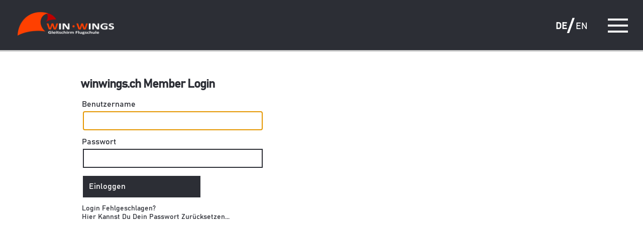

--- FILE ---
content_type: text/html; charset=UTF-8
request_url: https://members.winwings.ch/de/login
body_size: 1690
content:
<!DOCTYPE html PUBLIC "-//W3C//DTD HTML 4.01//EN" "http://www.w3.org/TR/html4/strict.dtd">
<html>
  <head>
    <meta charset="UTF-8">

    <title>WinWings.ch | Member Area</title>
    <meta name="viewport" content="width=device-width, initial-scale=1.0">

    <link rel="stylesheet" type="text/css" href="/css/style.css">
    <link rel="stylesheet" type="text/css" href="/media/jquery/ui-darkness/ui.all.css">
    <link rel="stylesheet" type="text/css" href="/js/jquery.lightbox.css">
    <script type="text/javascript" src="/media/jquery/jquery-1.3.2.min.js"></script>
    <script type="text/javascript" src="/media/jquery/jquery-ui-1.7.2.custom.min.js"></script>
    <script type="text/javascript" src="/media/tiny_mce/tiny_mce.js"></script>
    <script type="text/javascript" src="/js/calendar.js"></script>
    <script type="text/javascript" src="/js/jquery.lightbox.min.js"></script>
    <script type="text/javascript" src="/js/core.js"></script>
  <script type="text/javascript" src="/js/login.js"></script></head>
  <body>
    <div id="main">
      <div id="menu">
        <div id="menuLogo" class="left">
          <a href="https://members2.melchi.ch/"><img class="logo-main" src="/design/logo_hell.png" border="0"></a>
        </div>
        <div id="menuLinks" class="left hidden">
          <a id="page-home" href="/de/home/" class="icon">Profil</a>
          <a id="page-calendar" href="/de/calendar/" class="icon">kalender / anmeldung</a>
          <!-- <a
            id="page-discussion"
            href="/de/discussion/"
            class="icon icon-discussion"
            >diskussion (0)</a
          > -->

          <a id="page-members" href="/de/members/" class="icon">members</a>

          <a id="page-logout" href="/de/logout/" class="icon">ausloggen</a>
        </div>
        <div id="menuOverlay"></div>

        <div id="menuLanguages" class="right">
          <a id="language-de" href="/de/login/" title="#Language.de#" class=" selected">DE</a>
          <span class="divider-lang">/</span>
          <a id="language-en" href="/en/login/" title="#Language.en#">EN</a>

          <svg class="ham-burger" width="40" height="40" viewbox="0 0 100 80" fill="white" xmlns="http://www.w3.org/2000/svg">
            <rect width="100" height="10"></rect>
            <rect y="30" width="100" height="10"></rect>
            <rect y="60" width="100" height="10"></rect>
          </svg>
        </div>
      </div>
      <div id="content"><form method="post" id="LoginForm"><input type="hidden" id="__form" name="__form" value="LoginForm"><div class="form"><div class="loginTitle">winwings.ch Member Login</div><div class="form-content"></div></div><table class="loginForm"><tr><td>benutzername</td><td><input type="text" id="username" name="username" value=""></td></tr><tr><td>passwort</td><td><input type="password" id="password" name="password"></td></tr><tr><td colspan="2"><input type="submit" class="icon icon-login" id="action" name="action" value="einloggen"></td></tr><tr><td colspan="1" class="loginFailed"><span>login fehlgeschlagen? </span><a href="https://members.winwings.ch/de/login?reset=1">hier kannst du dein passwort zurücksetzen...</a></td></tr></table></form></div>
    </div>
    <script>
      document
        .querySelector(".ham-burger")
        .addEventListener("click", function (e) {
          e.preventDefault(); // Prevent default action of the click event
          // Check if the current URL includes "login" to detect if the user is on the login page
          if (window.location.href.includes("login")) {
            return;
          }

          // If not on the login page, show the menu
          document.getElementById("menuLinks").classList.add("open");
          document.getElementById("menuOverlay").classList.add("show");
        });

      document
        .getElementById("menuOverlay")
        .addEventListener("click", function () {
          document.getElementById("menuLinks").classList.remove("open");
          this.classList.remove("show");
        });

      document.querySelectorAll("#menuLinks a").forEach((link) => {
        link.addEventListener("click", () => {
          document.getElementById("menuLinks").classList.remove("open");
          document.getElementById("menuOverlay").classList.remove("show");
        });
      }); // Function to get a cookie value by name
      function getCookie(name) {
        const value = `; ${document.cookie}`;
        const parts = value.split(`; ${name}=`);
        if (parts.length === 2) return parts.pop().split(";").shift();
      }

      // Check the user type from the "isAdmin" cookie
      document.addEventListener("DOMContentLoaded", function () {
        const isAdmin = getCookie("userType") === "ADMIN"; // Check if the cookie value is "1" (admin)

        // Hide the "Members" button if the user is not an admin
        if (!isAdmin) {
          const membersLink = document.getElementById("page-members");
          if (membersLink) {
            membersLink.remove();
          }
        }
      });
      window.addEventListener("beforeunload", function (e) {
        // Send a logout request (asynchronous, may not always complete)
        navigator.sendBeacon("/logout.php");
      });
    </script>
  </body>
</html>


--- FILE ---
content_type: text/css
request_url: https://members.winwings.ch/css/style.css
body_size: 3885
content:
body,
form,
input,
select,
textarea,
div,
h1,
h2,
h3,
h4,
h5,
p,
a,
table,
tr,
th,
td {
  font-family: "Bahnschrift8", sans-serif;
  font-size: 12px;
  color: #2c2e35;
}
@font-face {
  font-family: "Bahnschrift";
  src: url("../fonts/bahnschrift/BAHNSCHRIFT.TTF") format("truetype");
}

@font-face {
  font-family: "Bahnschrift1";
  src: url("../fonts/bahnschrift/BAHNSCHRIFT (1).TTF") format("truetype");
}

@font-face {
  font-family: "Bahnschrift2";
  src: url("../fonts/bahnschrift/BAHNSCHRIFT (2).TTF") format("truetype");
}

@font-face {
  font-family: "Bahnschrift3";
  src: url("../fonts/bahnschrift/BAHNSCHRIFT (3).TTF") format("truetype");
}

@font-face {
  font-family: "Bahnschrift4";
  src: url("../fonts/bahnschrift/BAHNSCHRIFT (4).TTF") format("truetype");
}

@font-face {
  font-family: "Bahnschrift5";
  src: url("../fonts/bahnschrift/BAHNSCHRIFT (5).TTF") format("truetype");
}

@font-face {
  font-family: "Bahnschrift6";
  src: url("../fonts/bahnschrift/BAHNSCHRIFT (6).TTF") format("truetype");
}

@font-face {
  font-family: "Bahnschrift7";
  src: url("../fonts/bahnschrift/BAHNSCHRIFT (7).TTF") format("truetype");
}

@font-face {
  font-family: "Bahnschrift8";
  src: url("../fonts/bahnschrift/BAHNSCHRIFT (8).TTF") format("truetype");
}

@font-face {
  font-family: "Bahnschrift9";
  src: url("../fonts/bahnschrift/BAHNSCHRIFT (9).TTF") format("truetype");
}

@font-face {
  font-family: "Bahnschrift10";
  src: url("../fonts/bahnschrift/BAHNSCHRIFT (10).TTF") format("truetype");
}

@font-face {
  font-family: "Bahnschrift11";
  src: url("../fonts/bahnschrift/BAHNSCHRIFT (11).TTF") format("truetype");
}

@font-face {
  font-family: "Bahnschrift12";
  src: url("../fonts/bahnschrift/BAHNSCHRIFT (12).TTF") format("truetype");
}

@font-face {
  font-family: "Bahnschrift13";
  src: url("../fonts/bahnschrift/BAHNSCHRIFT (13).TTF") format("truetype");
}

@font-face {
  font-family: "Bahnschrift14";
  src: url("../fonts/bahnschrift/BAHNSCHRIFT (14).TTF") format("truetype");
}

body {
  background-color: #fff;
  font-family: "Bahnschrift8", sans-serif;
  margin: 0px;
}

h1 {
  color: Red;
  font-family: "Bahnschrift8", sans-serif;
  font-size: 16px;
  font-weight: bold;
}

h2 {
  color: Red;
  font-family: "Bahnschrift8", sans-serif;
  font-size: 14px;
  font-weight: bold;
}

th {
  font-weight: bold;

  text-align: left;
}

a img.thumb {
  border: 1px solid #999999;
  margin: 4px;
}

/* FORM ***********************************************************************/
.parent-container {
  display: flex;
  justify-content: space-between;

  width: 80%;
  margin: auto;
  margin-top: 2rem;
  gap: 2rem;
}
#email_username {
  width: auto !important;
}
#ResetPasswordForm {
  width: 500px !important;
  padding-left: 10rem !important;
}
.member-header-row {
  background-color: white !important;
  position: sticky !important;
  top: 0 !important;
  z-index: 1 !important;
  font-size: 2rem !important;
}
.member-header-row th {
  font-size: 1.2rem !important;
}
#participation-actions {
  display: flex;
  flex-direction: column;
  align-items: center;
  gap: 1rem !important;
  width: 100% !important;
}

#EventParticipationForm .form-title {
  background-color: transparent !important;
  margin-bottom: 0 !important;
}
#EventParticipationForm td {
  width: 20rem !important;
  font-size: 14px !important;
}

#EventParticipationForm th {
  width: 20rem !important;
  font-size: 20px !important;
}
#EventParticipationForm p {
  font-size: 16px !important;
  font-weight: bold !important;
  color: #000 !important;
  border-bottom: 2px solid #000 !important;
  padding-bottom: 1rem !important;
}
#participation-actions input {
  text-transform: capitalize !important;
  font-size: 16px !important;
  width: 100% !important;
  background-color: #000 !important;
  color: white !important;
}
.title-form {
  font-size: 24px !important;

  color: #000 !important;
}
@media screen and (max-width: 768px) {
  #EventParticipationForm table {
    width: 15rem !important;
  }

  .right-side {
    display: flex;
    justify-content: end;
  }
  .members-table {
    display: block;
    overflow-x: auto;
    white-space: nowrap;
  }
  #email_username {
    width: 100% !important;
  }
  .logo-main {
    width: 7rem !important;
  }
  #ResetPasswordForm {
    width: auto !important;
    padding-left: 0 !important;
    width: 80% !important;
    margin: auto !important;
  }
  .parent-container {
    flex-direction: column;
    width: 80%;
  }
  .events-overview {
    width: 100% !important;
    padding: 0 !important;
  }
  .edit-user-form .form .form-content table tr td input {
    padding: 3px 10px !important;
  }

  .loginForm {
    margin: auto !important;
    width: 80% !important;
    padding: 0 !important;
  }

  .mobile-calendar-container {
    max-width: 100%;
    padding: 10px;
  }
  .mobile-calendar-main {
    height: 60vh;
    overflow-y: auto;
    width: 90%;
    margin: auto;
    border: 1px solid #c4c5c7;
    margin-bottom: 1rem;
  }

  .calendar-title {
    font-size: 24px;
    font-weight: bold;
    margin-bottom: 15px;
    text-transform: uppercase;
  }

  .month-title {
    font-size: 18px;
    font-weight: bold;
    margin-bottom: 20px;
    text-transform: uppercase;
  }
  .month-next {
    transform: rotate(0deg);
    height: max-content;
    background-color: #2c2e35;
    color: #fff;
    padding: 3px 10px;
  }

  .month-prev {
    transform: rotate(180deg);
    height: max-content;
    background-color: #2c2e35;
    color: #fff;
    padding: 3px 10px;
  }
  .event-day-container {
    border: 1px solid #c4c5c7;
    border-bottom: none !important;
  }

  .event-date-row {
    background-color: #ececed;
    padding: 5px;
    display: flex;
    justify-content: space-between;
    margin-bottom: 5px;
  }

  .event-date {
    font-weight: bold;
    color: #707176;
    font-size: 16px !important;
  }

  .event-day {
    color: #707176;
  }

  .event-name {
    padding: 5px;
    font-size: 16px !important;
  }

  .mobile-month-nav {
    display: flex;
    justify-content: center;

    gap: 10px;
    margin-bottom: 10px;
  }
}

@media screen and (max-width: 1000px) {
  .calendar-day {
    height: 120px;
    width: 120px;
  }
}
form {
  padding: 0px;
  margin: 0px;
}
.loginForm {
  padding-left: 10rem;
  width: 500px;
}
.loginTitle {
  color: #2c2e35;
  font-size: 24px;
  font-weight: 600;
  margin-bottom: 1rem;
  letter-spacing: -1px;
  padding: 3px;

  padding-left: 10rem;

  margin: auto;
  background-position: 3px 50%;
  background-repeat: no-repeat;
}
.loginForm tr {
  display: flex;
  flex-direction: column;
  margin-top: 10px;
}
.loginForm tr td {
  font-size: 16px !important;
  text-transform: capitalize;
}
.loginForm #action {
  font-size: 16px !important;
  background-color: #2c2e35;
  color: #fff;
  padding: 10px;
  width: 70% !important;
  text-transform: capitalize;
}
.loginFailed {
  display: flex;
  flex-direction: column;
}

.loginFailed span {
  font-size: 14px !important;
  font-weight: medium !important;
}
.loginFailed a {
  font-size: 14px !important;
  font-weight: medium !important;
  padding: 0 !important;
}
input,
select,
textarea {
  font-size: 12px;
  margin: 2px;
  padding: 10px;
  border: 2px solid #2c2e35;
  width: 100%;

  color: #000;
}
input.radio,
input.checkbox {
  border-width: 0px;
}
input.icon {
  background-repeat: no-repeat;
  background-position: 3px 50%;
  padding-left: 24px;
  cursor: pointer;
  text-align: left;
}
input.disabled {
  color: #999;
  filter: alpha(opacity=50);
  opacity: 0.5;
}
input.selected {
  background-color: #ff9601;
  border-color: #ff9601;
}

.form-title {
  color: #2c2e35;
  font-size: 24px;
  font-weight: 600;
  margin-bottom: 1rem;
  letter-spacing: -1px;
  padding: 3px;
  /* padding-left: 10rem; */
  background-position: 3px 50%;
  background-repeat: no-repeat;
}
.form-info {
  background: #2c2e35 url(/png/information.png) no-repeat scroll 5px 50%;
  padding: 6px 3px 6px 24px;
  font-weight: bold;
  color: #fff;
  font-size: 16px !important;
}
.form-error {
  background: Brown url(/png/error.png) no-repeat scroll 5px 50%;
  padding: 6px 3px 6px 24px;
  font-weight: bold;
  font-size: 16px !important;
  color: #fff;
  width: 80%;
  margin: auto;
}
.heading-container {
  font-size: 2rem !important;
  font-weight: 600 !important;
  text-transform: capitalize !important;
}
#UserDataForm table tr {
  display: flex;
  flex-direction: column;
  margin-top: 10px;
}
.edit-user-form .form .form-content table tr td {
  font-size: 16px !important;
  text-transform: capitalize;
}

.edit-user-form .form-title {
  display: none !important;
}
.edit-user-form .form {
  width: fit-content !important;
}
.edit-user-form .form .form-content table tr:last-child {
  display: flex;

  align-items: flex-start;
}
#FORM_SAVE_ACTION {
  width: 10rem !important;
  border: none !important;
  margin-top: 1rem !important;
}
.edit-user-form .form .form-content table tr td input {
  width: 100% !important;
  padding: 10px !important;
  border-color: #c8c8ca !important;
}
#menuLinks {
  position: fixed;
  top: 0;
  right: -500px; /* hidden initially */
  width: 250px;
  height: 100%;
  background-color: #1a1a1a;
  padding: 20px;
  box-shadow: -2px 0 5px rgba(0, 0, 0, 0.5);
  transition: right 0.3s ease;
  z-index: 1001;
  display: flex;
  flex-direction: column;
  gap: 10px;
}
#menuLinks a {
  color: #fff;
  text-decoration: none;
  padding: 10px 0;
}
#menuLinks a:hover {
  background-color: #333;
}

#menuOverlay {
  display: none;
  position: fixed;
  top: 0;
  left: 0;
  width: 100%;
  height: 100%;
  background: rgba(0, 0, 0, 0.4);
  z-index: 1000;
}

#menuLinks.open {
  right: 0;
}

#menuOverlay.show {
  display: block;
}

/* CLASSES ********************************************************************/

.left {
  float: left;
}
.right {
  float: right;
}
.center {
  text-align: center;
}
.clear-both {
  clear: both;
}
.hidden {
  display: none;
}
.bold {
  font-weight: bold;
}
.even {
  font-size: 16px !important;
}
.odd {
  background-color: #d8d9da;
  font-size: 16px !important;
}
.action-cell {
  display: flex;
  align-items: center;
}
table.grid tr,
table.grid th,
table.grid td {
  border: 2px solid #2c2e35;
}

/* MAIN ***********************************************************************/

/* div#main {
  padding: auto;
  margin: auto;
  width: 1200px;
} */

/* MENU ***********************************************************************/

div#menu {
  height: 100px;
  border-bottom: 3px solid #ccc;
  background-color: #2c2e35;
  display: flex;
  justify-content: space-between;
  align-items: center;
  padding: 0 30px;
}
.divider-lang {
  color: #fff;
  font-size: 2rem;
  font-weight: bold;
}
div#menuLogo {
  width: 180px;
}
div#menuLinks,
div#menuLanguages {
  margin-top: 6px;
}
div#menuLinks a {
  line-height: 32px;
  margin-top: 6px;
  margin-left: 6px;
  padding: 4px 12px 4px 24px;
  font-weight: bold;
  font-size: 16px;
  text-decoration: none;
  text-transform: capitalize;
}

.div#menuLanguages a {
  line-height: 32px;
  margin-top: 6px;
  margin-left: 6px;

  font-weight: bold;
  font-size: 16px;
  color: #fff !important;
  text-decoration: none;
}
#language-de {
  color: #fff !important;
  text-decoration: none !important;
  font-size: 18px !important;
}
#language-en {
  color: #fff !important;
  text-decoration: none !important;
  font-size: 18px !important;
  margin-right: 20px;
}
#menuLanguages {
  color: #fff !important;
  display: flex;
  align-items: center;
}
div#menuLinks a:hover,
div#menuLanguages a:hover {
  background-color: #313339;
  border-radius: 3px !important;
}
div#menuLinks a.selected {
  background-color: #313339;
  color: #fff;
  border-radius: 3px !important;
}
div#menuLanguages a.selected {
  font-weight: 900;
  color: #fff;
}
/* CONTENT ********************************************************************/

div#content {
  margin-top: 3rem;
}

/* Members**************************************************************/
.members-heading {
  width: 90%;
  margin: auto;
  font-size: 28px !important;
  font-weight: 600 !important;
  margin-bottom: 1rem !important;
  color: #2c2e35;
  text-transform: uppercase;
}
.members-table {
  width: 90%;
  margin-top: 2rem !important;
  margin: auto;
}
.add-user-container {
  display: flex !important;
  gap: 2rem !important;
  align-items: center !important;
  width: 90%;
  margin: auto;
}

.add-user-container #UserDataForm {
  width: 19rem !important;
}
/* #UserDataForm input {
  width: auto !important;
} */
.members-table th {
  font-size: 16px;
  text-transform: capitalize;
  text-align: left;
  padding-left: 5px;
}
.members-table td {
  font-size: 16px;
  text-transform: capitalize;
  text-align: left;
  padding-left: 5px;
}
/* CALENDAR *******************************************************************/
.calendar {
  border: 2px solid #2c2e35;
  width: 80%;
}
.calendar-day-title {
  font-size: 16px;
  letter-spacing: -1px;
}
.calendar-day {
  height: 140px;
}
.calender-buttons {
  display: flex;
  justify-content: center;
  align-items: center;
}

.calender-buttons input {
  width: auto !important;
  border: none !important;
  background-color: #2c2e35 !important;
  color: #fff !important;
  font-size: 28px !important;
  padding: 1px 10px !important;
  cursor: pointer;
}
.calender-buttons select {
  width: auto !important;
  border: none !important;
  color: #2c2e35 !important;
}
.calendar-heading {
  width: 80%;
  margin: auto;
  font-size: 28px !important;
  font-weight: 600 !important;
  margin-bottom: 1rem !important;
  color: #2c2e35;
  text-transform: uppercase;
}
#date-selector {
  text-align: center;
  font-size: 24px !important;
  -webkit-appearance: none;
  -moz-appearance: none;
  appearance: none;
  background: none;
  padding-right: 1rem;
  outline: none !important;
}
.day-weekend {
  /* background-color: #9d9999; */
}
.day-today {
  background-color: #ff4001 !important;
}

.calendar-day-number {
  float: left;
  font-size: 16px;
  letter-spacing: -1px;
  font-weight: bold;
  padding-left: 5px;
  padding-right: 5px;
}

.calendar-day-string {
  float: left;
  font-size: 11px;
}
.event {
  background-color: #444;
  clear: both;
  margin: 2px;
  padding: 2px;
  border: 1px solid silver;
}
.event-multiday {
  border-bottom: 1px solid #ccc;
}
.event-grundschulung {
  background-color: LightGreen;
}
.event-grundschulung a {
  color: Black;
}
.event-hoehenfluege {
  background-color: ForestGreen;
}
.event-theoriekurs {
  background-color: SlateBlue;
}
.event-flugreise {
  background-color: Teal;
}
.event-memberevent {
  background-color: IndianRed;
}
.event-publicevent {
  background-color: Gold;
}
.event-publicevent a {
  color: Black;
}
.event-active {
  border: 1px solid White;
  background-color: #ff9601;
}
.event-active a {
  color: White;
  font-weight: bold;
}

.event-attention {
  background-image: url(/png/star.png);
  background-position: 2px 50%;
  background-repeat: no-repeat;
}
.event-attention a {
  padding-left: 20px;
}

.event a {
  font-size: 11px;
  text-decoration: none;
}

.event-description p {
  font-size: 14px;
}

div.admin-notice {
  font-size: 14px;
  font-color: red;
  font-style: italic;
  color: red;
}
.event-container {
  display: flex;
  align-items: center;

  padding: 5px;
} /* Add this to your CSS to ensure no content appears in the circle */
.event-circle:before {
  content: "" !important;
}
.event-circle {
  width: 12px;
  height: 12px;
  border-radius: 50%;
  margin-right: 8px;
  flex-shrink: 0;
}
.events-overview table {
  border-spacing: 0 5px !important;
}
.events-overview {
  width: 420px;
  padding: 5px;
  margin-bottom: 2rem;
}
.events-overview a {
  font-weight: bolder !important;
}
.events-overview table {
  width: 100%;
  margin-top: 2rem;
}
.events-overview table tbody tr {
  margin: 5px 0px !important;
}
.right-participation table {
  margin-top: 2rem !important;
}
.right-participation tbody {
  display: grid;
  grid-template-columns: 1fr !important;
}
.right-participation tbody tr {
  display: flex !important;
  flex-direction: row !important;
  margin-top: 10px !important;
  width: 22rem !important;
  font-size: 16px !important;
}
.right-participation tbody tr td a {
  padding: 0 !important;
}
.events-container {
  display: flex !important;
  flex-direction: column !important;
  width: 100%;
}
.parent-container #UserDataForm {
  width: 100%;
}

.events-overview table tr th {
  font-size: 24px !important;
  text-transform: capitalize;
  text-align: left;
  padding-bottom: 16px !important;
  padding-left: 5px;
  margin-top: 2rem !important;
}
.events-overview table tr td,
a {
  font-size: 14px !important;
  text-transform: capitalize;
  text-align: left;
  padding-left: 5px;
  text-decoration: none !important;
}
.events-overview table th {
  font-size: 14px;
  text-align: left;
}

/* DISCUSSION *****************************************************************/

.discussion-container {
  height: 300px;
  overflow-y: auto;
  border: 1px solid silver;
}

.discussion-item {
  border-bottom: 1px dotted silver;
  padding: 5px;
}

/* ICONS **********************************************************************/

.icon {
  background-position: 6px 50%;
  background-repeat: no-repeat;
  padding: 3px 3px 3px 24px;
}
.icon-calendar {
  background-image: url(/png/calendar.png);
}
.icon-date {
  background-image: url(/png/date.png);
}
.icon-date-add {
  font-size: 9px;
  background-image: url(/png/date_add.png);
}
.icon-date-edit {
  background-image: url(/png/date_edit.png);
}
.icon-calendar-add {
  background-image: url(/png/calendar_add.png);
}
.icon-calendar-edit {
  background-image: url(/png/calendar_edit.png);
}
/* .icon-login {
  background-image: url(../png/lock_open.png);
} */
.icon-logout {
  background-image: url(/png/lock.png);
}
.logo-main {
  width: 12rem;
}
.ham-burger {
  background-color: transparent;
  margin-left: 20px;
  color: #fff;
  cursor: pointer;
}
.icon-save {
  font-size: 16px !important;
  background-color: #2c2e35;
  color: #fff;
  padding: 10px;
  width: 80% !important;
  text-transform: capitalize;
}

.icon-accept {
  background-image: url(/png/accept.png);
}
.icon-cancel {
  background-image: url(/png/cancel.png);
}
.icon-delete {
  background-image: url(../png/delete.png);
}
.icon-preview {
  background-image: url(../png/page_world.png);
}
.icon-edit {
  background-image: url(../png/pencil.png);
}
.icon-discussion {
  background-image: url(../png/comments.png);
}
.icon-home {
  background-image: url(../png/house.png);
}
.icon-user {
  text-transform: capitalize !important;
  /* background-image: url(../png/user_gray.png); */
}
.icon-user-add {
  text-transform: capitalize;
  background-color: #2c2e35 !important;
  color: #fff !important;
  padding: 10px;
  width: 100% !important;
  /* background-image: url(../png/user_add.png); */
}

.export-link {
  text-transform: capitalize;
  background-color: #2c2e35 !important;
  color: #fff !important;
  text-decoration: none !important;
  font-size: 24px !important;
  font-weight: 600;
  margin-bottom: 1rem;
  padding: 10px 15px;

  background-repeat: no-repeat;
}
.icon-members {
  background-image: url(../png/members.png);
}
.icon-copy {
  background-image: url(../png/copy.png);
}
.icon-empty {
  background-image: url(../png/bullet_black.png);
}
.icon-shuttle {
  background-image: url(../png/shuttle.png);
}
.icon-car {
  background-image: url(../png/car.png);
}
.icon-other {
  background-image: url(../png/group.png);
}
.icon-de {
  background-image: url(../png/flag_de.png);
}
.icon-en {
  background-image: url(../png/flag_en.png);
}

/* OVERLAY ********************************************************************/

.overlay {
  position: absolute;
}
.overlay-content .form-content tbody {
  display: grid;
  grid-template-columns: 1fr 1fr;
}

@media (max-width: 600px) {
  .overlay-content .form-content tbody {
    grid-template-columns: 1fr !important;
  }

  .loginTitle {
    color: #2c2e35;
    font-size: 24px;
    font-weight: 600;
    margin-bottom: 1rem;
    letter-spacing: -1px;
    padding: 3px;

    padding-left: 3rem;

    margin: auto;
    background-position: 3px 50%;
    background-repeat: no-repeat;
  }
}

.overlay-content {
  position: absolute;
  background-color: #fff;
  border: 3px solid silver;
  background-position: 50% 50%;
  background-repeat: no-repeat;
  overflow-y: auto;
  z-index: 1000;
}
.overlay-content table td {
  font-weight: 600 !important;
}
.overlay-content input {
  width: auto !important;
  border: 1px solid rgba(118, 118, 118, 0.5) !important;

  color: #2c2e35 !important;
  padding: 7px !important;
  font-size: 12px !important;
  background-color: #999;
}
.overlay-content select {
  border: 1px solid rgba(118, 118, 118, 0.5) !important;
  width: auto !important;
  background-color: #999;
  padding: 6px !important;
  color: #2c2e35 !important;
  font-size: 12px !important;
}
.overlay-content .icon-delete {
  padding-left: 24px !important;
}
.overlay-content .icon-copy {
  padding-left: 24px !important;
}
.overlay-content textarea {
  width: auto !important;
  border: 1px solid rgba(118, 118, 118, 0.5) !important;

  color: #2c2e35 !important;
  font-size: 12px !important;
  background-color: #999;
}
.overlay-content .form-title {
  background-color: #999999;
  padding-left: 2rem !important;
}
.overlay-content #FORM_SAVE_ACTION {
  text-align: center !important;
}
.overlay-content div#content {
  padding: 0px;
  margin: 0px;
  border-width: 0px;
}
.overlay-content-loading {
  background-image: url(/media/gif/loading.gif);
}


--- FILE ---
content_type: text/css
request_url: https://members.winwings.ch/media/jquery/ui-darkness/ui.base.css
body_size: -35
content:
@import url("ui.core.css");
@import url("ui.datepicker.css");

--- FILE ---
content_type: application/javascript
request_url: https://members.winwings.ch/js/core.js
body_size: 949
content:
$(function () {
  $overlay = $('<div class="overlay" style="background-color:black;"></div>')
    .css("opacity", 0.75)
    .hide()
    .click(function () {
      $.lightbox(false);
    });
  $overlayContent = $('<div class="overlay-content"></div>')
    .hide()
    .extend({
      updatePosition: function () {
        var offset = $overlayContent.offset();
        $overlayContent
          .css({
            left:
              $overlayContent.width() > $(window).width()
                ? 0
                : ($(window).width() - $overlayContent.width()) / 2,
            top:
              $overlayContent.height() > $(window).height()
                ? 0
                : ($(window).height() - $overlayContent.height()) / 2,
          })
          .removeClass("overlay-content-loading")
          .prepend(
            '<a href="#" onclick="return $.lightbox(false)" style="position:absolute;top:0px;left:' +
              ($overlayContent.width() - 32) +
              'px ; background-color:black;color:white;padding:5px;font-size:16px;text-decoration:none; border-radius:20px; padding:8px;">x</a>'
          );
        $("input.datepicker").datepicker({
          dateFormat: "dd.mm.yy",
          firstDay: 1,
        });
        tinyMCE.init({
          mode: "textareas",
          theme: "advanced",
          entity_encoding: "raw",
          editor_selector: "wysiwyg",
        });
      },
    });
  $(document.body).append($overlay);
  $(document.body).append($overlayContent);
  $("input.datepicker").datepicker({
    dateFormat: "dd.mm.yy",
    firstDay: 1,
  });
  $("a[rel=lightbox]").lightBox({
    imageLoading: "design/lightbox/loading.gif",
    imageBtnClose: "design/lightbox/close.gif",
    imageBtnPrev: "design/lightbox/prev.gif",
    imageBtnNext: "design/lightbox/next.gif",
    txtImage: "bild",
    txtOf: "von",
  });
});

jQuery.extend({
  asyncAction: function (action, data, callback) {
    $.extend(data, { action: action });
    return $.getJSON("/async.php", data, function (json) {
      if (json.error) {
        alert(json.error);
      } else {
        callback(json.result);
      }
    });
  },
  lightbox: function (data) {
    document.location.hash = "#";
    var settings = { showOverlay: true, reload: false };
    $.extend(settings, data);
    if (settings.showOverlay) {
      $overlay.show().css({
        top: 0,
        left: 0,
        width: $(window).width(),
        height: $(window).height(),
      });
    }
    if (data) {
      $overlayContent
        .addClass("overlay-content-loading")
        .html('<img src="/media/gif/loading.gif" style="margin:20px;"/>')
        .show()
        .updatePosition();
      if (data.reload) {
        data.url = $overlayContent.attr("url");
      }
      if (data.url) {
        $overlayContent
          .attr("url", data.url)
          .load(data.url, null, $overlayContent.updatePosition);
      }
    } else {
      $overlayContent.hide();
      $overlay.hide();
    }
    return false;
  },
});

jQuery.fn.extend({
  htmlPreview: function (target) {
    $.asyncAction(
      "StringService.toHtml",
      { input: $(this).val() },
      function (result) {
        $(target).html(result);
      }
    );
  },
  floatingLinkContent: function (data) {
    var settings = $.extend(
      { url: $(this).attr("href") + " div#content" },
      data
    );
    $.lightbox(settings);
    return false;
  },
});


--- FILE ---
content_type: application/javascript
request_url: https://members.winwings.ch/js/calendar.js
body_size: 334
content:

setEventParticipation = function(eventId, resource) {
    var data = {
        eventId: eventId,
        resource: resource
    }
    $.asyncAction('CalendarService.setEventParticipation', data, onEventParticipationChange);
}

deleteEventParticipation = function(eventId) {
    $.asyncAction('CalendarService.deleteEventParticipation', { eventId: eventId }, onEventParticipationChange);
}

onEventParticipationChange = function(response) {
    var user = $('body').attr('user');
    var $eventElement = $('div[event=' + response.id + ']');

    $eventElement.removeClass('event-active').removeClass('icon-shuttle').removeClass('icon-car').removeClass('icon-other');
    $eventElement.find('a.event-title').html(response.fullTitle);

    if ($.inArray(user, response.shuttleUsers) > -1) {
        $eventElement.addClass('event-active icon-shuttle');
    }
    else if ($.inArray(user, response.carUsers) > -1) {
        $eventElement.addClass('event-active icon-car');
    }
    else if ($.inArray(user, response.otherUsers) > -1) {
        $eventElement.addClass('event-active icon-other');
    }
    else {
        $eventElement.addClass('icon-empty');
    }

    $.lightbox(false);
}

addEventDiscussionMessage = function(eventId, message) {
    var data = {
        eventId: eventId,
        message: message
    }
    $.asyncAction('CalendarService.addEventDiscussionMessage', data, function(response) {
        $.lightbox({ reload: true });
    });
}

deleteEventDiscussionMessage = function(messageId) {
    $.asyncAction('CalendarService.deleteEventDiscussionMessage', { messageId: messageId }, function(response) {
        $.lightbox({ reload: true });
    });
}


--- FILE ---
content_type: application/javascript
request_url: https://members.winwings.ch/js/login.js
body_size: 11
content:
$(function() {
	var username = $('input#username').val();
	if (username.length) {
		$('input#password').focus();
	} else {
		$('input#username').focus();
	}
});
